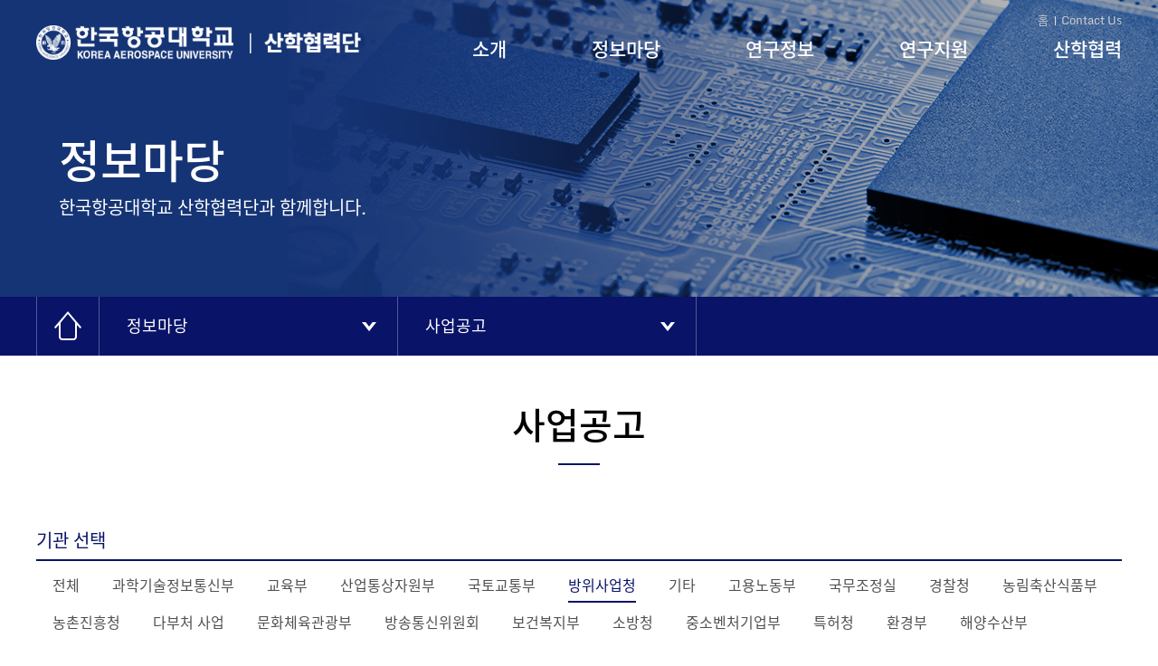

--- FILE ---
content_type: text/html; charset=UTF-8
request_url: http://research.kau.ac.kr/info/info_021.php?searchkey=&searchvalue=&code=s2201&page=65&selcode=15
body_size: 5053
content:
<!DOCTYPE html>
<html lang="ko">
<head>
    <!-- [s]include:Head -->
	
<meta charset="UTF-8">
<meta name="viewport" content="width=device-width, initial-scale=1.0">
<meta http-equiv="X-UA-Compatible" content="ie=edge">
<title>KAU 산학협력단</title>
<link rel="stylesheet" href="../css/style.css?v=2.14">
<link rel="stylesheet" href="../css/swiper.min.css">
<script src="../js/jquery-3.2.1.min.js"></script>
<script src="../js/swiper.min.js"></script>
<script src="../js/script.js"></script>	<!-- [e]include:Head -->
</head>
<body>
    <div id="body_wrap">
        <!-- [s]include:Top -->
        <div id="top">
    <div class="top_conts">
        <h1>
            <a href="https://kau.ac.kr/" class="logo_01" target="_blank">한국항공대학교</a>
            <a href="../index/main.php" class="logo_02">한국항공대학교 산학협력단</a>
        </h1>
        <div class="menu_u">
            <a href="../index/main.php">홈</a>
            <a href="../intro/intro_032.php">Contact Us</a>
        </div>
        <ul id="gnb">
            <li><a class="gnb_1" href="../intro/intro_011.php" >소개</a></li>
            <li><a class="gnb_2" href="../info/info_011.php" class="selected">정보마당</a></li>
            <li><a class="gnb_3" href="../research/research_011.php" >연구정보</a></li>
            <li><a class="gnb_4" href="../support/support_011.php" >연구지원</a></li>
            <li><a class="gnb_5" href="../uic/uic_011.php" >산학협력</a></li>
        </ul>
    </div>
    <div class="gnb_sub_wrap">
        <span class="bg_gnb"></span>
        <ul id="gnb_sub">
            <li class="gnb_sub_1">
                <ul class="gnb_sub_ea">
                    <li><a href="../intro/intro_011.php">단장 인사말</a></li>
                    <li><a href="../intro/intro_021.php">연혁</a></li>
                    <li><a href="../intro/intro_031.php">조직도/업무분장</a></li>
                    <li><a href="../intro/intro_041.php">위원회</a></li>
                    <li><a href="../intro/intro_051.php">경영정보</a></li>
                    <li><a href="../intro/intro_071.php">안전·보건 경영방침</a></li>
                    <li><a href="../intro/intro_061.php">찾아오시는 길</a></li>
                </ul>
            </li>
            <li class="gnb_sub_2">
                <ul class="gnb_sub_ea">
                    <li><a href="../info/info_011.php">공지사항</a></li>
                    <li><a href="../info/info_021.php">사업공고</a></li>
                    <li><a href="../info/info_031.php">우리대학 규정</a></li>
                    <li><a href="../info/info_041.php">국가R&amp;D 및 타기관규정</a></li>
                    <li><a href="../info/info_051.php">서식 및 자료실</a></li>
                    <li><a href="../info/info_061.php">주요 연구과제 현황</a></li>
                    <li><a href="../info/info_071.php">연구관련 사이트</a></li>
                </ul>
            </li>
            <li class="gnb_sub_3">
                <ul class="gnb_sub_ea">
                    <li><a href="../research/research_011.php">특성화 연구분야</a></li>
                    <li><a href="../research/research_021.php">연구비 수혜현황</a></li>
                    <li><a href="../research/research_031.php">연구실 현황</a></li>
                    <li><a href="../research/research_041.php">부속 연구기관 및 센터</a></li>
                    <li><a href="../research/research_051.php">연구실</a></li>
                </ul>
            </li>
            <li class="gnb_sub_4">
                <ul class="gnb_sub_ea">
                    <li><a href="../support/support_011.php">연구과제 운영절차</a></li>
                    <li><a href="../support/support_021.php">학술 연구 지원</a></li>
                    <li><a href="../support/support_031.php">연구 윤리</a></li>
                    <li><a href="../support/support_041.php">부적정 집행사례 및<br>연구부정행위 신고센터</a></li>
                    <li><a href="../support/support_051.php">FAQ</a></li>
                    <li><a href="../support/support_052.php">Q&amp;A</a></li>
                </ul>
            </li>
            <li class="gnb_sub_5">
                <ul class="gnb_sub_ea">
                    <li><a href="../uic/uic_011.php">주요사업</a></li>
                    <li><a href="../uic/uic_021.php">연구인력</a></li>
                    <li><a href="../uic/uic_081.php">중소기업산업협력센터</a></li>
                    <li><a href="../uic/uic_091.php">창업지원센터</a></li>
                    <li><a href="../uic/uic_031.php">공동기기센터</a></li>
                    <li><a href="../uic/uic_041.php">지식재산권 및 기술이전</a></li>
                    <li><a href="../uic/uic_051.php">지식재산권 검색</a></li>
                    <li><a href="../uic/uic_061.php">국제공인시험</a></li>
                    <li><a href="../uic/uic_071.php">가족회사</a></li>
                </ul>
            </li>
        </ul>
    </div>
</div>
<!-- //top -->
<!-- pad, mobile top -->
<div id="top_m">
    <h1>
        <a href="https://kau.ac.kr/" class="logo" target="_blank"><img src="../images/logo_01.png" alt="한국항공대학교"></a>
        <a href="../index/main.php" class="logo"><img src="../images/logo_02.png" alt="한국항공대학교 산학협력단"></a>
    </h1>
    <button type="button" id="side_open"><img src="../images/btn_menu.png"></button>
    <div id="side_m">
        <button type="button" id="side_close"><img src="../images/btn_close.png"></button>
        <ul id="gnb_m">
            <li class="logo"><a href="../index/main.php"><img src="../images/logo_bl.png"></a></li>
            <li>
                <a href="../intro/intro_011.php">소개</a>
                <button type="button" class="btn_open"><img src="../images/btn_arrD.png"></button>
                <ul class="gnb_sub_m">
                    <li><a href="../intro/intro_011.php">단장 인사말1</a></li>
                    <li><a href="../intro/intro_021.php">연혁</a></li>
                    <li><a href="../intro/intro_031.php">조직도/업무분장</a></li>
                    <li><a href="../intro/intro_041.php">위원회</a></li>
                    <li><a href="../intro/intro_051.php">경영정보</a></li>
                    <li><a href="../intro/intro_071.php">안전·보건 경영방침</a></li>
                    <li><a href="../intro/intro_061.php">찾아오시는 길</a></li>
                </ul>
            </li>
            <li>
                <a href="../info/info_011.php">정보마당</a>
                <button type="button" class="btn_open"><img src="../images/btn_arrD.png"></button>
                <ul class="gnb_sub_m">
                    <li><a href="../info/info_011.php">공지사항</a></li>
                    <li><a href="../info/info_021.php">사업공고</a></li>
                    <li><a href="../info/info_031.php">우리대학 규정</a></li>
                    <li><a href="../info/info_041.php">국가R&amp;D 및 타기관규정</a></li>
                    <li><a href="../info/info_051.php">서식 및 자료실</a></li>
                    <li><a href="../info/info_061.php">주요 연구과제 현황</a></li>
                    <li><a href="../info/info_071.php">연구관련 사이트</a></li>
                </ul>
            </li>
            <li>
                <a href="../research/research_011.php">연구정보</a>
                <button type="button" class="btn_open"><img src="../images/btn_arrD.png"></button>
                <ul class="gnb_sub_m">
                    <li><a href="../research/research_011.php">특성화 연구분야</a></li>
                    <li><a href="../research/research_021.php">연구비 수혜현황</a></li>
                    <li><a href="../research/research_031.php">연구실 현황</a></li>
                    <li><a href="../research/research_041.php">부속 연구기관 및 센터</a></li>
                    <li><a href="../research/research_051.php">연구실</a></li>
                </ul>
            </li>
            <li>
                <a href="../support/support_011.php">연구지원</a>
                <button type="button" class="btn_open"><img src="../images/btn_arrD.png"></button>
                <ul class="gnb_sub_m">
                    <li><a href="../support/support_011.php">연구과제 운영절차</a></li>
                    <li><a href="../support/support_021.php">학술 연구 지원</a></li>
                    <li><a href="../support/support_031.php">연구 윤리</a></li>
                    <li><a href="../support/support_041.php">부적정 집행사례</a></li>
                    <li><a href="../support/support_051.php">FAQ</a></li>
                    <li><a href="../support/support_052.php">Q&amp;A</a></li>
                </ul>
            </li>
            <li>
                <a href="../uic/uic_011.php">산학협력</a>
                <button type="button" class="btn_open"><img src="../images/btn_arrD.png"></button>
                <ul class="gnb_sub_m">
                    <li><a href="../uic/uic_011.php">주요사업</a></li>
                    <li><a href="../uic/uic_021.php">연구인력</a></li>
                    <li><a href="../uic/uic_081.php">중소기업산업협력센터</a></li>
                    <li><a href="../uic/uic_091.php">창업지원센터</a></li>
                    <li><a href="../uic/uic_031.php">공동기기센터</a></li>
                    <li><a href="../uic/uic_041.php">지식재산권 및 기술이전</a></li>
                    <li><a href="../uic/uic_051.php">지식재산권 검색</a></li>
                    <li><a href="../uic/uic_061.php">국제공인시험</a></li>
                    <li><a href="../uic/uic_071.php">가족회사</a></li>
                </ul>
            </li>
        </ul>
    </div>
</div>        <!-- [e]include:Top -->
        
        <!-- container -->
        <div id="container">
            <!-- [s]include:Sub Top -->
            
<div class="sub_top info_top">
    <div class="sub_top_tit">
        <h2>정보마당</h2>
        <p>한국항공대학교 산학협력단과 함께합니다.</p>
    </div>
</div>
<div class="sub_nav_wrap">
    <div class="sub_nav">
        <span class="sub_nav_home"><img src="../images/icon_home.png"></span>
        <div class="sub_nav_dep">
            <a href="#" class="sub_nav_open">정보마당</a>
            <ul class="sub_nav_list">
                <li><a href="../intro/intro_011.php">산학협력단 소개</a></li>
                <li><a href="../info/info_011.php">정보마당</a></li>
                <li><a href="../research/research_011.php">연구정보</a></li>
                <li><a href="../support/support_011.php">연구지원</a></li>
                <li><a href="../uic/uic_011.php">산학협력</a></li>
            </ul>
        </div>
        <div class="sub_nav_dep">
            <a href="#" class="sub_nav_open">
                                사업공고                                                                                            </a>
            <ul class="sub_nav_list">
                <li><a href="../info/info_011.php">공지사항</a></li>
                <li><a href="../info/info_021.php">사업공고</a></li>
                <li><a href="../info/info_031.php">우리대학 규정</a></li>
                <li><a href="../info/info_041.php">국가R&amp;D 및 타기관규정</a></li>
                <li><a href="../info/info_051.php">서식 및 자료실</a></li>
                <li><a href="../info/info_061.php">주요 연구과제 현황</a></li>
                <li><a href="../info/info_071.php">연구관련 사이트</a></li>
            </ul>
        </div>
    </div>
</div>



            <!-- [e]include:Sub Top -->

            <div class="conts">
                <div class="article_tit">
                    <h3>사업공고</h3>
                </div>
                
	<div class="article_box">
		<h4>기관 선택</h4>
		<ul class="org_list">
			<li>
				<a href="../info/info_021.php" >전체</a>
			</li>
			<li><a href='../info/info_021.php?selcode=11'>과학기술정보통신부</a></li><li><a href='../info/info_021.php?selcode=12'>교육부</a></li><li><a href='../info/info_021.php?selcode=13'>산업통상자원부</a></li><li><a href='../info/info_021.php?selcode=14'>국토교통부</a></li><li><a href='../info/info_021.php?selcode=15' class='selected'>방위사업청</a></li><li><a href='../info/info_021.php?selcode=31'>기타</a></li><li><a href='../info/info_021.php?selcode=41'>고용노동부</a></li><li><a href='../info/info_021.php?selcode=42'>국무조정실</a></li><li><a href='../info/info_021.php?selcode=43'>경찰청</a></li><li><a href='../info/info_021.php?selcode=44'>농림축산식품부</a></li><li><a href='../info/info_021.php?selcode=45'>농촌진흥청</a></li><li><a href='../info/info_021.php?selcode=46'>다부처 사업</a></li><li><a href='../info/info_021.php?selcode=47'>문화체육관광부</a></li><li><a href='../info/info_021.php?selcode=48'>방송통신위원회</a></li><li><a href='../info/info_021.php?selcode=49'>보건복지부</a></li><li><a href='../info/info_021.php?selcode=50'>소방청</a></li><li><a href='../info/info_021.php?selcode=51'>중소벤처기업부</a></li><li><a href='../info/info_021.php?selcode=52'>특허청</a></li><li><a href='../info/info_021.php?selcode=53'>환경부</a></li><li><a href='../info/info_021.php?selcode=54'>해양수산부</a></li><li><a href='../info/info_021.php?selcode=55'>행정안전부</a></li><li><a href='../info/info_021.php?selcode=61'>기상청</a></li><li><a href='../info/info_021.php?selcode=63'>범부처 사업</a></li><li><a href='../info/info_021.php?selcode=64'>산림청</a></li><li><a href='../info/info_021.php?selcode=65'>식품의약품안전처</a></li><li><a href='../info/info_021.php?selcode=67'>한국연구재단</a></li><li><a href='../info/info_021.php?selcode=110'>새만금개발청</a></li><li><a href='../info/info_021.php?selcode=112'>원자력안전위원회</a></li><li><a href='../info/info_021.php?selcode=113'>국방부</a></li><li><a href='../info/info_021.php?selcode=114'>여성가족부</a></li><li><a href='../info/info_021.php?selcode=115'>해양경찰청</a></li><li><a href='../info/info_021.php?selcode=116'>문화재청</a></li><li><a href='../info/info_021.php?selcode=117'>법무부</a></li><li><a href='../info/info_021.php?selcode=118'>기획재정부</a></li><li><a href='../info/info_021.php?selcode=119'>관세청</a></li><li><a href='../info/info_021.php?selcode=120'>통계청</a></li><li><a href='../info/info_021.php?selcode=121'>통일부</a></li><li><a href='../info/info_021.php?selcode=122'>외교부</a></li><li><a href='../info/info_021.php?selcode=123'>조달청</a></li><li><a href='../info/info_021.php?selcode=124'>다부처</a></li><li><a href='../info/info_021.php?selcode=125'>질병관리청</a></li><li><a href='../info/info_021.php?selcode=126'>공정거래위원회</a></li><li><a href='../info/info_021.php?selcode=127'>법제처</a></li><li><a href='../info/info_021.php?selcode=128'></a></li><li><a href='../info/info_021.php?selcode=129'>개인정보보호위원회</a></li><li><a href='../info/info_021.php?selcode=130'>국회</a></li><li><a href='../info/info_021.php?selcode=131'>국가보훈처</a></li><li><a href='../info/info_021.php?selcode=132'>국가보훈부</a></li><li><a href='../info/info_021.php?selcode=133'>국세청</a></li><li><a href='../info/info_021.php?selcode=134'>우주항공청</a></li><li><a href='../info/info_021.php?selcode=135'>국가유산청</a></li><li><a href='../info/info_021.php?selcode=136'>기후에너지환경부</a></li>		</ul>
	</div>

<form name="writer" action="../info/info_021.php" method="post">
	<div class="conts_search">
		<p class="rst_ind">*등록된 게시물 : <span>1549</span>개</p>
		<div class="search_box">
			<select name="searchkey">
				<option value="9">제목+내용</option>
				<option value="1">제 목</option>
				<option value="2">내 용</option>
			</select>
			<input type="text" name="searchvalue" value="" />
			<button type="button" onclick="document.writer.submit();">검색</button>
		</div>
	</div>
<input type="hidden" name="selcode" value="15" />
</form>

	<table class="table_01">
		<colgroup>
			<col style="width: 15%">
			<col>
			<col style="width: 10%">
			<col style="width: 20%">
		</colgroup>
		<tr class="for_pc">
			<th>번호</th>
			<th>제목</th>
			<th>등록일</th>
			<th>관련부처</th>
		</tr>
		<tr>
			<td>269</td>
			<td class="tit">
				<a href="../info/info_021.php?searchkey=&amp;searchvalue=&amp;code=s2201&amp;page=65&amp;selcode=15&amp;mode=read&amp;seq=3586">국방 SW신뢰성 검증체계 강화방안 연구(재공고)</a>
				<span class="date">2018-07-30</span>
				<span class="views">방위사업청</span>
			</td>
			<td class="for_pc">2018-07-30</td>
			<td class="for_pc">방위사업청</td>
		</tr>
		<tr>
			<td>268</td>
			<td class="tit">
				<a href="../info/info_021.php?searchkey=&amp;searchvalue=&amp;code=s2201&amp;page=65&amp;selcode=15&amp;mode=read&amp;seq=3550">[공모]2018년도 민.군기술이전사업 주관연구기관 선정 공고</a>
				<span class="date">2018-07-26</span>
				<span class="views">방위사업청</span>
			</td>
			<td class="for_pc">2018-07-26</td>
			<td class="for_pc">방위사업청</td>
		</tr>
		<tr>
			<td>267</td>
			<td class="tit">
				<a href="../info/info_021.php?searchkey=&amp;searchvalue=&amp;code=s2201&amp;page=65&amp;selcode=15&amp;mode=read&amp;seq=3481">국방 SW신뢰성 검증체계 강화방안 연구</a>
				<span class="date">2018-07-24</span>
				<span class="views">방위사업청</span>
			</td>
			<td class="for_pc">2018-07-24</td>
			<td class="for_pc">방위사업청</td>
		</tr>
		<tr>
			<td>266</td>
			<td class="tit">
				<a href="../info/info_021.php?searchkey=&amp;searchvalue=&amp;code=s2201&amp;page=65&amp;selcode=15&amp;mode=read&amp;seq=3464">무기체계 양산(전력화)사업 업체선정 입찰공고_지상전술C4I 2차 성능개량 전방군단체계 초도전력화(양산)사업</a>
				<span class="date">2018-07-19</span>
				<span class="views">방위사업청</span>
			</td>
			<td class="for_pc">2018-07-19</td>
			<td class="for_pc">방위사업청</td>
		</tr>
		<tr>
			<td>265</td>
			<td class="tit">
				<a href="../info/info_021.php?searchkey=&amp;searchvalue=&amp;code=s2201&amp;page=65&amp;selcode=15&amp;mode=read&amp;seq=3393">연구개발 시제업체 선정을 위한 제안서 재공모(과제명 : 복합형 회전익기 다기능 베인 기반 기동제어 기술)</a>
				<span class="date">2018-07-13</span>
				<span class="views">방위사업청</span>
			</td>
			<td class="for_pc">2018-07-13</td>
			<td class="for_pc">방위사업청</td>
		</tr>
		<tr>
			<td>264</td>
			<td class="tit">
				<a href="../info/info_021.php?searchkey=&amp;searchvalue=&amp;code=s2201&amp;page=65&amp;selcode=15&amp;mode=read&amp;seq=3392">[재공모]무기체계 연구개발 시제업체 선정을 위한 제안서 재공모문[사업명 : 장거리공대지유도탄 2차(탐색개발)]</a>
				<span class="date">2018-07-13</span>
				<span class="views">방위사업청</span>
			</td>
			<td class="for_pc">2018-07-13</td>
			<td class="for_pc">방위사업청</td>
		</tr>
		<tr>
			<td>263</td>
			<td class="tit">
				<a href="../info/info_021.php?searchkey=&amp;searchvalue=&amp;code=s2201&amp;page=65&amp;selcode=15&amp;mode=read&amp;seq=3355">경남 방산 중소벤처기업 육성방안 연구</a>
				<span class="date">2018-07-10</span>
				<span class="views">방위사업청</span>
			</td>
			<td class="for_pc">2018-07-10</td>
			<td class="for_pc">방위사업청</td>
		</tr>
		<tr>
			<td>262</td>
			<td class="tit">
				<a href="../info/info_021.php?searchkey=&amp;searchvalue=&amp;code=s2201&amp;page=65&amp;selcode=15&amp;mode=read&amp;seq=3332">｀18년 착수 일반기초연구 과제 제안서 재공모문 </a>
				<span class="date">2018-07-10</span>
				<span class="views">방위사업청</span>
			</td>
			<td class="for_pc">2018-07-10</td>
			<td class="for_pc">방위사업청</td>
		</tr>
		<tr>
			<td>261</td>
			<td class="tit">
				<a href="../info/info_021.php?searchkey=&amp;searchvalue=&amp;code=s2201&amp;page=65&amp;selcode=15&amp;mode=read&amp;seq=3295">중성자 영상기술의 국방분야 활용방안 연구</a>
				<span class="date">2018-07-05</span>
				<span class="views">방위사업청</span>
			</td>
			<td class="for_pc">2018-07-05</td>
			<td class="for_pc">방위사업청</td>
		</tr>
		<tr>
			<td>260</td>
			<td class="tit">
				<a href="../info/info_021.php?searchkey=&amp;searchvalue=&amp;code=s2201&amp;page=65&amp;selcode=15&amp;mode=read&amp;seq=3274">[재공모]위탁연구 수행기관 선정을 위한 제안서 재공모(과제명 : 항공기 생존성 향상을 위한 추진계통 IR 신호 감소 형상설계 파라메트릭 연구)</a>
				<span class="date">2018-07-04</span>
				<span class="views">방위사업청</span>
			</td>
			<td class="for_pc">2018-07-04</td>
			<td class="for_pc">방위사업청</td>
		</tr>
		<tr>
			<td>259</td>
			<td class="tit">
				<a href="../info/info_021.php?searchkey=&amp;searchvalue=&amp;code=s2201&amp;page=65&amp;selcode=15&amp;mode=read&amp;seq=3242">입찰공고_640톤급 유조정(YO)탐색개발 사업</a>
				<span class="date">2018-07-02</span>
				<span class="views">방위사업청</span>
			</td>
			<td class="for_pc">2018-07-02</td>
			<td class="for_pc">방위사업청</td>
		</tr>
		<tr>
			<td>258</td>
			<td class="tit">
				<a href="../info/info_021.php?searchkey=&amp;searchvalue=&amp;code=s2201&amp;page=65&amp;selcode=15&amp;mode=read&amp;seq=3177">[재공모] 18년 착수 선도형 핵심과제 연구개발기관 선정을 위한 제안서 재공모(총2건)</a>
				<span class="date">2018-06-26</span>
				<span class="views">방위사업청</span>
			</td>
			<td class="for_pc">2018-06-26</td>
			<td class="for_pc">방위사업청</td>
		</tr>
		<tr>
			<td>257</td>
			<td class="tit">
				<a href="../info/info_021.php?searchkey=&amp;searchvalue=&amp;code=s2201&amp;page=65&amp;selcode=15&amp;mode=read&amp;seq=3139">2018년도 국방핵심기술사업 논문/특허 검증 및 분석</a>
				<span class="date">2018-06-20</span>
				<span class="views">방위사업청</span>
			</td>
			<td class="for_pc">2018-06-20</td>
			<td class="for_pc">방위사업청</td>
		</tr>
		<tr>
			<td>256</td>
			<td class="tit">
				<a href="../info/info_021.php?searchkey=&amp;searchvalue=&amp;code=s2201&amp;page=65&amp;selcode=15&amp;mode=read&amp;seq=3137">18-2차 핵심부품 국산화개발 지원사업 주관기업선정 공고</a>
				<span class="date">2018-06-20</span>
				<span class="views">방위사업청</span>
			</td>
			<td class="for_pc">2018-06-20</td>
			<td class="for_pc">방위사업청</td>
		</tr>
		<tr>
			<td>255</td>
			<td class="tit">
				<a href="../info/info_021.php?searchkey=&amp;searchvalue=&amp;code=s2201&amp;page=65&amp;selcode=15&amp;mode=read&amp;seq=3126">무기체계 연구개발 입찰 공고_합동작전분석모델-Ⅱ체계개발사업</a>
				<span class="date">2018-06-20</span>
				<span class="views">방위사업청</span>
			</td>
			<td class="for_pc">2018-06-20</td>
			<td class="for_pc">방위사업청</td>
		</tr>
		<tr>
			<td>254</td>
			<td class="tit">
				<a href="../info/info_021.php?searchkey=&amp;searchvalue=&amp;code=s2201&amp;page=65&amp;selcode=15&amp;mode=read&amp;seq=3102">[공모]위탁연구 수행기관 선정을 위한 제안서 공모(과제명 : 항공기 생존성 향상을 위한 추진계통 IR 신호 감소 형상설계 파라메트릭 연구) </a>
				<span class="date">2018-06-19</span>
				<span class="views">방위사업청</span>
			</td>
			<td class="for_pc">2018-06-19</td>
			<td class="for_pc">방위사업청</td>
		</tr>
		<tr>
			<td>253</td>
			<td class="tit">
				<a href="../info/info_021.php?searchkey=&amp;searchvalue=&amp;code=s2201&amp;page=65&amp;selcode=15&amp;mode=read&amp;seq=3096">[재공모]연구개발 주관기관 선정을 위한 제안서 재공모(과제명 : 광대역 잡음레이더 기술)</a>
				<span class="date">2018-06-19</span>
				<span class="views">방위사업청</span>
			</td>
			<td class="for_pc">2018-06-19</td>
			<td class="for_pc">방위사업청</td>
		</tr>
		<tr>
			<td>252</td>
			<td class="tit">
				<a href="../info/info_021.php?searchkey=&amp;searchvalue=&amp;code=s2201&amp;page=65&amp;selcode=15&amp;mode=read&amp;seq=3042">군수품 생산업체 품질수준조사(재공고)</a>
				<span class="date">2018-06-14</span>
				<span class="views">방위사업청</span>
			</td>
			<td class="for_pc">2018-06-14</td>
			<td class="for_pc">방위사업청</td>
		</tr>
		<tr>
			<td>251</td>
			<td class="tit">
				<a href="../info/info_021.php?searchkey=&amp;searchvalue=&amp;code=s2201&amp;page=65&amp;selcode=15&amp;mode=read&amp;seq=3024">입찰공고_장보고-III 조종훈련장비 체계개발사업(재공고)</a>
				<span class="date">2018-06-14</span>
				<span class="views">방위사업청</span>
			</td>
			<td class="for_pc">2018-06-14</td>
			<td class="for_pc">방위사업청</td>
		</tr>
		<tr>
			<td>250</td>
			<td class="tit">
				<a href="../info/info_021.php?searchkey=&amp;searchvalue=&amp;code=s2201&amp;page=65&amp;selcode=15&amp;mode=read&amp;seq=3009">[재공모]위탁연구 수행기관 선정을 위한 제안서 재공모(과제명 : 엔진 개념 연구 및 개발 방안 구체화)</a>
				<span class="date">2018-06-14</span>
				<span class="views">방위사업청</span>
			</td>
			<td class="for_pc">2018-06-14</td>
			<td class="for_pc">방위사업청</td>
		</tr>

	</table>
	<div class="pagination">
		<a href='../info/info_021.php?searchkey=&amp;searchvalue=&amp;code=s2201&amp;selcode=15&amp;page=1' class='page_first'><img src='../images/misc_arr_leftD.png' alt='처음 페이지' title='처음 페이지' /></a>
<a href='../info/info_021.php?searchkey=&amp;searchvalue=&amp;code=s2201&amp;selcode=15&amp;page=41' class='page_prev'><img src='../images/misc_arr_left.png' alt='이전 10 페이지' title='이전 10 페이지' /></a>
<ul><li><a href='../info/info_021.php?searchkey=&amp;searchvalue=&amp;code=s2201&amp;selcode=15&amp;page=61'>61</a></li>
<li><a href='../info/info_021.php?searchkey=&amp;searchvalue=&amp;code=s2201&amp;selcode=15&amp;page=62'>62</a></li>
<li><a href='../info/info_021.php?searchkey=&amp;searchvalue=&amp;code=s2201&amp;selcode=15&amp;page=63'>63</a></li>
<li><a href='../info/info_021.php?searchkey=&amp;searchvalue=&amp;code=s2201&amp;selcode=15&amp;page=64'>64</a></li>
<li><a href='../info/info_021.php?searchkey=&amp;searchvalue=&amp;code=s2201&amp;selcode=15&amp;page=65' class='selected'>65</a></li>
<li><a href='../info/info_021.php?searchkey=&amp;searchvalue=&amp;code=s2201&amp;selcode=15&amp;page=66'>66</a></li>
<li><a href='../info/info_021.php?searchkey=&amp;searchvalue=&amp;code=s2201&amp;selcode=15&amp;page=67'>67</a></li>
<li><a href='../info/info_021.php?searchkey=&amp;searchvalue=&amp;code=s2201&amp;selcode=15&amp;page=68'>68</a></li>
<li><a href='../info/info_021.php?searchkey=&amp;searchvalue=&amp;code=s2201&amp;selcode=15&amp;page=69'>69</a></li>
<li><a href='../info/info_021.php?searchkey=&amp;searchvalue=&amp;code=s2201&amp;selcode=15&amp;page=70'>70</a></li>
<li><a href='../info/info_021.php?searchkey=&amp;searchvalue=&amp;code=s2201&amp;selcode=15&amp;page=71'>71</a></li>
<li><a href='../info/info_021.php?searchkey=&amp;searchvalue=&amp;code=s2201&amp;selcode=15&amp;page=72'>72</a></li>
<li><a href='../info/info_021.php?searchkey=&amp;searchvalue=&amp;code=s2201&amp;selcode=15&amp;page=73'>73</a></li>
<li><a href='../info/info_021.php?searchkey=&amp;searchvalue=&amp;code=s2201&amp;selcode=15&amp;page=74'>74</a></li>
<li><a href='../info/info_021.php?searchkey=&amp;searchvalue=&amp;code=s2201&amp;selcode=15&amp;page=75'>75</a></li>
<li><a href='../info/info_021.php?searchkey=&amp;searchvalue=&amp;code=s2201&amp;selcode=15&amp;page=76'>76</a></li>
<li><a href='../info/info_021.php?searchkey=&amp;searchvalue=&amp;code=s2201&amp;selcode=15&amp;page=77'>77</a></li>
<li><a href='../info/info_021.php?searchkey=&amp;searchvalue=&amp;code=s2201&amp;selcode=15&amp;page=78'>78</a></li>
</ul><a class='page_next'><img src='../images/misc_arr_right.png' alt='다음 10 페이지' title='다음 10 페이지' /></a>
<a href='../info/info_021.php?searchkey=&amp;searchvalue=&amp;code=s2201&amp;selcode=15&amp;page=78' class='page_last'><img src='../images/misc_arr_rightD.png' alt='마지막 페이지' title='마지막 페이지' /></a>
	</div>
            </div>
        </div>
        <!-- //container -->
        
        
        <!-- [s]include:Footer -->
        <div id="footer">
    <div class="related_banner">
        <ul id="related_list" class="swiper-wrapper">
            <li class="swiper-slide"><a href="https://www.nrf.re.kr/index" target="_blank"><img src="../images/related_logo/logo_01.png" alt="한국연구재단"></a></li>
            <li class="swiper-slide"><a href="http://www.motie.go.kr/www/main.do" target="_blank"><img src="../images/related_logo/logo_02.png" alt="산업통상자원부"></a></li>
            <li class="swiper-slide"><a href="https://www.msit.go.kr/web/main/main.do" target="_blank"><img src="../images/related_logo/logo_03.png" alt="과학기술정보통신부"></a></li>
            <li class="swiper-slide"><a href="https://www.mss.go.kr/site/smba/main.do" target="_blank"><img src="../images/related_logo/logo_04.png" alt="중소벤처기업부"></a></li>
            <li class="swiper-slide"><a href="https://www.ntis.go.kr" target="_blank"><img src="../images/related_logo/logo_05.png" alt="국가과학기술지식정보서비스"></a></li>
            <li class="swiper-slide"><a href="https://www.acrc.go.kr" target="_blank"><img src="../images/related_logo/logo_07.png" alt="국민권익위원회"></a></li>
        </ul>
        <div class="related_navi">
            <span class="related_prev_bt"><img src="../images/arr_left2.png"></span>
            <span class="related_next_bt"><img src="../images/arr_right2.png"></span>
        </div>
    </div>
    <div class="footer_conts">
        <img src="../images/logo_bl.png" class="footer_logo">
        <ul>
            <li><a href="http://www.kau.ac.kr/privacy_protection/privacy.html" class="policy_private" target="_blank">개인정보취급방침</a></li>
        </ul>
        <p>우 10540 경기도 고양시 덕양구 항공대학로 76 한국항공대학교 산학협력단    Fax (02) 300-0495</p>
        <p>Copyright (c) 2019 University-Industry Cooperation Foundation of KOREA AEROSPACE UNIVERSITY All Right Reserved</p>
        <select>
            <option>관련사이트</option>
        </select>
    </div>
</div>        <!-- [e]include:Footer -->
    </div>
</body>
</html>